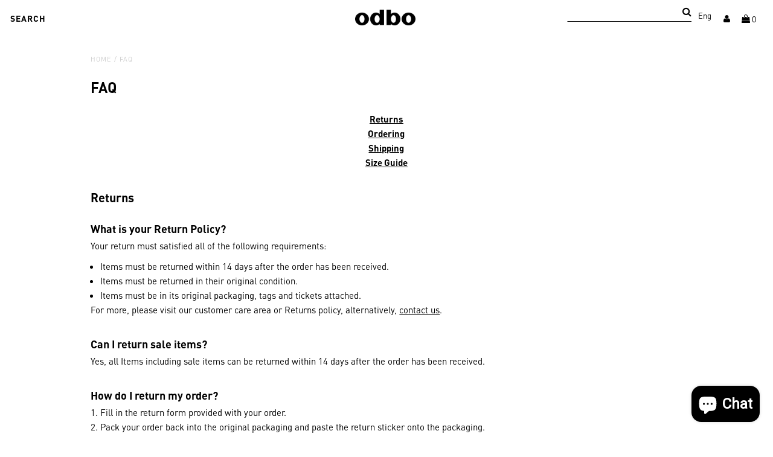

--- FILE ---
content_type: text/html; charset=utf-8
request_url: https://hk.odbo.com/pages/faq
body_size: 22327
content:


<!DOCTYPE html>
<!--[if lt IE 7 ]><html class="ie ie6" lang="en"> <![endif]-->
<!--[if IE 7 ]><html class="ie ie7" lang="en"> <![endif]-->
<!--[if IE 8 ]><html class="ie ie8" lang="en"> <![endif]-->
<!--[if (gte IE 9)|!(IE)]><!--><html lang="en" class="no-js"> <!--<![endif]-->
<head>
  <meta charset="utf-8" />

  <!-- Add any tracking or verification meta content below this line -->
  <!-- Facebook or Google Analytics tracking should be placed in your Online store > Preferences and not your theme -->

  <!-- Meta content
================================================== -->

  <title>
    FAQ – 欧宝远东服饰（深圳）有限公司
  </title>
  
  <meta name="description" content="Returns Ordering Shipping Size Guide   Returns What is your Return Policy? Your return must satisfied all of the following requirements: Items must be returned within 14 days after the order has been received. Items must be returned in their original condition. Items must be in its original packaging, tags and tickets " />
  
  <link rel="canonical" href="https://hk.odbo.com/pages/faq" />

  

<meta property="og:type" content="website">
<meta property="og:title" content="FAQ">
<meta property="og:url" content="https://hk.odbo.com/pages/faq">

<meta property="og:description" content="Returns Ordering Shipping Size Guide   Returns What is your Return Policy? Your return must satisfied all of the following requirements: Items must be returned within 14 days after the order has been received. Items must be returned in their original condition. Items must be in its original packaging, tags and tickets ">



<meta property="og:site_name" content="欧宝远东服饰（深圳）有限公司">



<meta name="twitter:card" content="summary">


<meta name="twitter:site" content="@">



  <script type="text/javascript">
  var _wya = _wya || [];
  (function () {
    function get_param(key) {
      var query_string = window.location.search,
      query_data = query_string.substr(1).split('&'),
      i, t, k, v;
      for (i = 0; i < query_data.length; i += 1) {
        t = query_data[i].split('=');
        k = t[0];
        v = t[1] || '';
        if (k === key) {
          return v;
        }
      }
      return '';
    }

    var aid = get_param('fbcsid');
    if (aid !== '') {
      window._wya.push(['setAcctId', 'CS-80010-1']);
      window._wya.push(['setDomain', '.odbo.hk']);
      window._wya.push(['trackA', aid]);
    }
  }());

  (function () {
    var u = '//d2dj4eyr0s9m9l.cloudfront.net/t.js',
    d = document,
    s = d.getElementsByTagName('script')[0],
    g = d.createElement('script');
    g.type = 'text/javascript';
    g.src = u;
    g.async = true;
    s.parentNode.insertBefore(g, s);
  }());
  </script>

  <!-- CSS
================================================== -->
  <link href="//hk.odbo.com/cdn/shop/t/34/assets/stylesheet.css?v=39816035104488899611768363438" rel="stylesheet" type="text/css" media="all" />
  <link href="//hk.odbo.com/cdn/shop/t/34/assets/font-awesome.css?v=98795270751561101151591667284" rel="stylesheet" type="text/css" media="all" />
  <link href="//hk.odbo.com/cdn/shop/t/34/assets/queries.css?v=145943281816511255651591667313" rel="stylesheet" type="text/css" media="all" />
  <link href="//hk.odbo.com/cdn/shop/t/34/assets/customization.css?v=165419539008512953911591667313" rel="stylesheet" type="text/css" media="all" />

  <!-- Typography
================================================== -->

    
    
  
  
  

  
  

  
    
  
  
     

  
     

  
    

  
       

  
    
  
  
  
  
  
  
  
  
      

  
   
  
  
     
  
  
      

  
   

  
   

  
   

  <!-- JS
================================================== -->

  
  
  <script src="//hk.odbo.com/cdn/shop/t/34/assets/jquery-2.2.4.min.js?v=98014222988859431451591667292" type="text/javascript"></script>
  

  <script src="//hk.odbo.com/cdn/shop/t/34/assets/eventemitter3.min.js?v=148202183930229300091591667280" type="text/javascript"></script>
<script src="//hk.odbo.com/cdn/shop/t/34/assets/theme.js?v=67277452792207066221703126461" type="text/javascript"></script>
  <script src="//hk.odbo.com/cdn/shopifycloud/storefront/assets/themes_support/option_selection-b017cd28.js" type="text/javascript"></script>
  <script src="//hk.odbo.com/cdn/shop/t/34/assets/jquery.fs.shifter.js?v=49917305197206640071591667294" type="text/javascript"></script>
  
<!--   <meta name="viewport" content="width=device-width, initial-scale=1, maximum-scale=1, user-scalable=no"> -->
  <meta name="viewport" content="width=device-width, initial-scale=1.0, user-scalable=yes">

  <!-- Favicons
================================================== -->

  <link rel="shortcut icon" href="//hk.odbo.com/cdn/shop/t/34/assets/favicon.png?v=168471161172561939721591667281">

  

  <script>window.performance && window.performance.mark && window.performance.mark('shopify.content_for_header.start');</script><meta name="google-site-verification" content="tBoBUuUVRFO-ZjROhS8wbH7tlmkrHLza9kScqxR4IlQ">
<meta name="google-site-verification" content="yZXD385MAXxphUPl1Z6Rc7x0Zv230Z1MOMl4lEv5L_4">
<meta name="facebook-domain-verification" content="4d5u0aptaidwh9ozy79p2un7pfu4yq">
<meta id="shopify-digital-wallet" name="shopify-digital-wallet" content="/1679032414/digital_wallets/dialog">
<meta name="shopify-checkout-api-token" content="41fb47b7d6e26f0ad1c3be6854b0bf01">
<meta id="in-context-paypal-metadata" data-shop-id="1679032414" data-venmo-supported="false" data-environment="production" data-locale="en_US" data-paypal-v4="true" data-currency="HKD">
<link rel="alternate" hreflang="x-default" href="https://hk.odbo.com/pages/faq">
<link rel="alternate" hreflang="en" href="https://hk.odbo.com/pages/faq">
<link rel="alternate" hreflang="en-TW" href="https://hk.odbo.com/en-tw/pages/faq">
<script async="async" src="/checkouts/internal/preloads.js?locale=en-HK"></script>
<script id="shopify-features" type="application/json">{"accessToken":"41fb47b7d6e26f0ad1c3be6854b0bf01","betas":["rich-media-storefront-analytics"],"domain":"hk.odbo.com","predictiveSearch":true,"shopId":1679032414,"locale":"en"}</script>
<script>var Shopify = Shopify || {};
Shopify.shop = "odbo-hk.myshopify.com";
Shopify.locale = "en";
Shopify.currency = {"active":"HKD","rate":"1.0"};
Shopify.country = "HK";
Shopify.theme = {"name":"Fashionopolism - 20200609","id":81292722270,"schema_name":"Fashionopolism","schema_version":"5.4","theme_store_id":141,"role":"main"};
Shopify.theme.handle = "null";
Shopify.theme.style = {"id":null,"handle":null};
Shopify.cdnHost = "hk.odbo.com/cdn";
Shopify.routes = Shopify.routes || {};
Shopify.routes.root = "/";</script>
<script type="module">!function(o){(o.Shopify=o.Shopify||{}).modules=!0}(window);</script>
<script>!function(o){function n(){var o=[];function n(){o.push(Array.prototype.slice.apply(arguments))}return n.q=o,n}var t=o.Shopify=o.Shopify||{};t.loadFeatures=n(),t.autoloadFeatures=n()}(window);</script>
<script id="shop-js-analytics" type="application/json">{"pageType":"page"}</script>
<script defer="defer" async type="module" src="//hk.odbo.com/cdn/shopifycloud/shop-js/modules/v2/client.init-shop-cart-sync_BT-GjEfc.en.esm.js"></script>
<script defer="defer" async type="module" src="//hk.odbo.com/cdn/shopifycloud/shop-js/modules/v2/chunk.common_D58fp_Oc.esm.js"></script>
<script defer="defer" async type="module" src="//hk.odbo.com/cdn/shopifycloud/shop-js/modules/v2/chunk.modal_xMitdFEc.esm.js"></script>
<script type="module">
  await import("//hk.odbo.com/cdn/shopifycloud/shop-js/modules/v2/client.init-shop-cart-sync_BT-GjEfc.en.esm.js");
await import("//hk.odbo.com/cdn/shopifycloud/shop-js/modules/v2/chunk.common_D58fp_Oc.esm.js");
await import("//hk.odbo.com/cdn/shopifycloud/shop-js/modules/v2/chunk.modal_xMitdFEc.esm.js");

  window.Shopify.SignInWithShop?.initShopCartSync?.({"fedCMEnabled":true,"windoidEnabled":true});

</script>
<script>(function() {
  var isLoaded = false;
  function asyncLoad() {
    if (isLoaded) return;
    isLoaded = true;
    var urls = ["https:\/\/dkov91l6wait7.cloudfront.net\/almighty.js?shop=odbo-hk.myshopify.com"];
    for (var i = 0; i < urls.length; i++) {
      var s = document.createElement('script');
      s.type = 'text/javascript';
      s.async = true;
      s.src = urls[i];
      var x = document.getElementsByTagName('script')[0];
      x.parentNode.insertBefore(s, x);
    }
  };
  if(window.attachEvent) {
    window.attachEvent('onload', asyncLoad);
  } else {
    window.addEventListener('load', asyncLoad, false);
  }
})();</script>
<script id="__st">var __st={"a":1679032414,"offset":28800,"reqid":"a4976a3d-49d7-4a7e-ae1b-3266b6a1ec1c-1769106533","pageurl":"hk.odbo.com\/pages\/faq","s":"pages-18983321694","u":"a48fdd885bae","p":"page","rtyp":"page","rid":18983321694};</script>
<script>window.ShopifyPaypalV4VisibilityTracking = true;</script>
<script id="captcha-bootstrap">!function(){'use strict';const t='contact',e='account',n='new_comment',o=[[t,t],['blogs',n],['comments',n],[t,'customer']],c=[[e,'customer_login'],[e,'guest_login'],[e,'recover_customer_password'],[e,'create_customer']],r=t=>t.map((([t,e])=>`form[action*='/${t}']:not([data-nocaptcha='true']) input[name='form_type'][value='${e}']`)).join(','),a=t=>()=>t?[...document.querySelectorAll(t)].map((t=>t.form)):[];function s(){const t=[...o],e=r(t);return a(e)}const i='password',u='form_key',d=['recaptcha-v3-token','g-recaptcha-response','h-captcha-response',i],f=()=>{try{return window.sessionStorage}catch{return}},m='__shopify_v',_=t=>t.elements[u];function p(t,e,n=!1){try{const o=window.sessionStorage,c=JSON.parse(o.getItem(e)),{data:r}=function(t){const{data:e,action:n}=t;return t[m]||n?{data:e,action:n}:{data:t,action:n}}(c);for(const[e,n]of Object.entries(r))t.elements[e]&&(t.elements[e].value=n);n&&o.removeItem(e)}catch(o){console.error('form repopulation failed',{error:o})}}const l='form_type',E='cptcha';function T(t){t.dataset[E]=!0}const w=window,h=w.document,L='Shopify',v='ce_forms',y='captcha';let A=!1;((t,e)=>{const n=(g='f06e6c50-85a8-45c8-87d0-21a2b65856fe',I='https://cdn.shopify.com/shopifycloud/storefront-forms-hcaptcha/ce_storefront_forms_captcha_hcaptcha.v1.5.2.iife.js',D={infoText:'Protected by hCaptcha',privacyText:'Privacy',termsText:'Terms'},(t,e,n)=>{const o=w[L][v],c=o.bindForm;if(c)return c(t,g,e,D).then(n);var r;o.q.push([[t,g,e,D],n]),r=I,A||(h.body.append(Object.assign(h.createElement('script'),{id:'captcha-provider',async:!0,src:r})),A=!0)});var g,I,D;w[L]=w[L]||{},w[L][v]=w[L][v]||{},w[L][v].q=[],w[L][y]=w[L][y]||{},w[L][y].protect=function(t,e){n(t,void 0,e),T(t)},Object.freeze(w[L][y]),function(t,e,n,w,h,L){const[v,y,A,g]=function(t,e,n){const i=e?o:[],u=t?c:[],d=[...i,...u],f=r(d),m=r(i),_=r(d.filter((([t,e])=>n.includes(e))));return[a(f),a(m),a(_),s()]}(w,h,L),I=t=>{const e=t.target;return e instanceof HTMLFormElement?e:e&&e.form},D=t=>v().includes(t);t.addEventListener('submit',(t=>{const e=I(t);if(!e)return;const n=D(e)&&!e.dataset.hcaptchaBound&&!e.dataset.recaptchaBound,o=_(e),c=g().includes(e)&&(!o||!o.value);(n||c)&&t.preventDefault(),c&&!n&&(function(t){try{if(!f())return;!function(t){const e=f();if(!e)return;const n=_(t);if(!n)return;const o=n.value;o&&e.removeItem(o)}(t);const e=Array.from(Array(32),(()=>Math.random().toString(36)[2])).join('');!function(t,e){_(t)||t.append(Object.assign(document.createElement('input'),{type:'hidden',name:u})),t.elements[u].value=e}(t,e),function(t,e){const n=f();if(!n)return;const o=[...t.querySelectorAll(`input[type='${i}']`)].map((({name:t})=>t)),c=[...d,...o],r={};for(const[a,s]of new FormData(t).entries())c.includes(a)||(r[a]=s);n.setItem(e,JSON.stringify({[m]:1,action:t.action,data:r}))}(t,e)}catch(e){console.error('failed to persist form',e)}}(e),e.submit())}));const S=(t,e)=>{t&&!t.dataset[E]&&(n(t,e.some((e=>e===t))),T(t))};for(const o of['focusin','change'])t.addEventListener(o,(t=>{const e=I(t);D(e)&&S(e,y())}));const B=e.get('form_key'),M=e.get(l),P=B&&M;t.addEventListener('DOMContentLoaded',(()=>{const t=y();if(P)for(const e of t)e.elements[l].value===M&&p(e,B);[...new Set([...A(),...v().filter((t=>'true'===t.dataset.shopifyCaptcha))])].forEach((e=>S(e,t)))}))}(h,new URLSearchParams(w.location.search),n,t,e,['guest_login'])})(!0,!0)}();</script>
<script integrity="sha256-4kQ18oKyAcykRKYeNunJcIwy7WH5gtpwJnB7kiuLZ1E=" data-source-attribution="shopify.loadfeatures" defer="defer" src="//hk.odbo.com/cdn/shopifycloud/storefront/assets/storefront/load_feature-a0a9edcb.js" crossorigin="anonymous"></script>
<script data-source-attribution="shopify.dynamic_checkout.dynamic.init">var Shopify=Shopify||{};Shopify.PaymentButton=Shopify.PaymentButton||{isStorefrontPortableWallets:!0,init:function(){window.Shopify.PaymentButton.init=function(){};var t=document.createElement("script");t.src="https://hk.odbo.com/cdn/shopifycloud/portable-wallets/latest/portable-wallets.en.js",t.type="module",document.head.appendChild(t)}};
</script>
<script data-source-attribution="shopify.dynamic_checkout.buyer_consent">
  function portableWalletsHideBuyerConsent(e){var t=document.getElementById("shopify-buyer-consent"),n=document.getElementById("shopify-subscription-policy-button");t&&n&&(t.classList.add("hidden"),t.setAttribute("aria-hidden","true"),n.removeEventListener("click",e))}function portableWalletsShowBuyerConsent(e){var t=document.getElementById("shopify-buyer-consent"),n=document.getElementById("shopify-subscription-policy-button");t&&n&&(t.classList.remove("hidden"),t.removeAttribute("aria-hidden"),n.addEventListener("click",e))}window.Shopify?.PaymentButton&&(window.Shopify.PaymentButton.hideBuyerConsent=portableWalletsHideBuyerConsent,window.Shopify.PaymentButton.showBuyerConsent=portableWalletsShowBuyerConsent);
</script>
<script data-source-attribution="shopify.dynamic_checkout.cart.bootstrap">document.addEventListener("DOMContentLoaded",(function(){function t(){return document.querySelector("shopify-accelerated-checkout-cart, shopify-accelerated-checkout")}if(t())Shopify.PaymentButton.init();else{new MutationObserver((function(e,n){t()&&(Shopify.PaymentButton.init(),n.disconnect())})).observe(document.body,{childList:!0,subtree:!0})}}));
</script>
<link id="shopify-accelerated-checkout-styles" rel="stylesheet" media="screen" href="https://hk.odbo.com/cdn/shopifycloud/portable-wallets/latest/accelerated-checkout-backwards-compat.css" crossorigin="anonymous">
<style id="shopify-accelerated-checkout-cart">
        #shopify-buyer-consent {
  margin-top: 1em;
  display: inline-block;
  width: 100%;
}

#shopify-buyer-consent.hidden {
  display: none;
}

#shopify-subscription-policy-button {
  background: none;
  border: none;
  padding: 0;
  text-decoration: underline;
  font-size: inherit;
  cursor: pointer;
}

#shopify-subscription-policy-button::before {
  box-shadow: none;
}

      </style>

<script>window.performance && window.performance.mark && window.performance.mark('shopify.content_for_header.end');</script>

<link rel="alternate" hreflang="en" href="https://hk.odbo.com/pages/faq" /><link rel="alternate" hreflang="zh" href="https://hk-zh.odbo.com/pages/faq" /><script src="https://cdn.shopify.com/extensions/e8878072-2f6b-4e89-8082-94b04320908d/inbox-1254/assets/inbox-chat-loader.js" type="text/javascript" defer="defer"></script>
<meta property="og:image" content="https://cdn.shopify.com/s/files/1/0016/7903/2414/files/odbo-logo-1000.png?height=628&pad_color=ffffff&v=1613165945&width=1200" />
<meta property="og:image:secure_url" content="https://cdn.shopify.com/s/files/1/0016/7903/2414/files/odbo-logo-1000.png?height=628&pad_color=ffffff&v=1613165945&width=1200" />
<meta property="og:image:width" content="1200" />
<meta property="og:image:height" content="628" />
<link href="https://monorail-edge.shopifysvc.com" rel="dns-prefetch">
<script>(function(){if ("sendBeacon" in navigator && "performance" in window) {try {var session_token_from_headers = performance.getEntriesByType('navigation')[0].serverTiming.find(x => x.name == '_s').description;} catch {var session_token_from_headers = undefined;}var session_cookie_matches = document.cookie.match(/_shopify_s=([^;]*)/);var session_token_from_cookie = session_cookie_matches && session_cookie_matches.length === 2 ? session_cookie_matches[1] : "";var session_token = session_token_from_headers || session_token_from_cookie || "";function handle_abandonment_event(e) {var entries = performance.getEntries().filter(function(entry) {return /monorail-edge.shopifysvc.com/.test(entry.name);});if (!window.abandonment_tracked && entries.length === 0) {window.abandonment_tracked = true;var currentMs = Date.now();var navigation_start = performance.timing.navigationStart;var payload = {shop_id: 1679032414,url: window.location.href,navigation_start,duration: currentMs - navigation_start,session_token,page_type: "page"};window.navigator.sendBeacon("https://monorail-edge.shopifysvc.com/v1/produce", JSON.stringify({schema_id: "online_store_buyer_site_abandonment/1.1",payload: payload,metadata: {event_created_at_ms: currentMs,event_sent_at_ms: currentMs}}));}}window.addEventListener('pagehide', handle_abandonment_event);}}());</script>
<script id="web-pixels-manager-setup">(function e(e,d,r,n,o){if(void 0===o&&(o={}),!Boolean(null===(a=null===(i=window.Shopify)||void 0===i?void 0:i.analytics)||void 0===a?void 0:a.replayQueue)){var i,a;window.Shopify=window.Shopify||{};var t=window.Shopify;t.analytics=t.analytics||{};var s=t.analytics;s.replayQueue=[],s.publish=function(e,d,r){return s.replayQueue.push([e,d,r]),!0};try{self.performance.mark("wpm:start")}catch(e){}var l=function(){var e={modern:/Edge?\/(1{2}[4-9]|1[2-9]\d|[2-9]\d{2}|\d{4,})\.\d+(\.\d+|)|Firefox\/(1{2}[4-9]|1[2-9]\d|[2-9]\d{2}|\d{4,})\.\d+(\.\d+|)|Chrom(ium|e)\/(9{2}|\d{3,})\.\d+(\.\d+|)|(Maci|X1{2}).+ Version\/(15\.\d+|(1[6-9]|[2-9]\d|\d{3,})\.\d+)([,.]\d+|)( \(\w+\)|)( Mobile\/\w+|) Safari\/|Chrome.+OPR\/(9{2}|\d{3,})\.\d+\.\d+|(CPU[ +]OS|iPhone[ +]OS|CPU[ +]iPhone|CPU IPhone OS|CPU iPad OS)[ +]+(15[._]\d+|(1[6-9]|[2-9]\d|\d{3,})[._]\d+)([._]\d+|)|Android:?[ /-](13[3-9]|1[4-9]\d|[2-9]\d{2}|\d{4,})(\.\d+|)(\.\d+|)|Android.+Firefox\/(13[5-9]|1[4-9]\d|[2-9]\d{2}|\d{4,})\.\d+(\.\d+|)|Android.+Chrom(ium|e)\/(13[3-9]|1[4-9]\d|[2-9]\d{2}|\d{4,})\.\d+(\.\d+|)|SamsungBrowser\/([2-9]\d|\d{3,})\.\d+/,legacy:/Edge?\/(1[6-9]|[2-9]\d|\d{3,})\.\d+(\.\d+|)|Firefox\/(5[4-9]|[6-9]\d|\d{3,})\.\d+(\.\d+|)|Chrom(ium|e)\/(5[1-9]|[6-9]\d|\d{3,})\.\d+(\.\d+|)([\d.]+$|.*Safari\/(?![\d.]+ Edge\/[\d.]+$))|(Maci|X1{2}).+ Version\/(10\.\d+|(1[1-9]|[2-9]\d|\d{3,})\.\d+)([,.]\d+|)( \(\w+\)|)( Mobile\/\w+|) Safari\/|Chrome.+OPR\/(3[89]|[4-9]\d|\d{3,})\.\d+\.\d+|(CPU[ +]OS|iPhone[ +]OS|CPU[ +]iPhone|CPU IPhone OS|CPU iPad OS)[ +]+(10[._]\d+|(1[1-9]|[2-9]\d|\d{3,})[._]\d+)([._]\d+|)|Android:?[ /-](13[3-9]|1[4-9]\d|[2-9]\d{2}|\d{4,})(\.\d+|)(\.\d+|)|Mobile Safari.+OPR\/([89]\d|\d{3,})\.\d+\.\d+|Android.+Firefox\/(13[5-9]|1[4-9]\d|[2-9]\d{2}|\d{4,})\.\d+(\.\d+|)|Android.+Chrom(ium|e)\/(13[3-9]|1[4-9]\d|[2-9]\d{2}|\d{4,})\.\d+(\.\d+|)|Android.+(UC? ?Browser|UCWEB|U3)[ /]?(15\.([5-9]|\d{2,})|(1[6-9]|[2-9]\d|\d{3,})\.\d+)\.\d+|SamsungBrowser\/(5\.\d+|([6-9]|\d{2,})\.\d+)|Android.+MQ{2}Browser\/(14(\.(9|\d{2,})|)|(1[5-9]|[2-9]\d|\d{3,})(\.\d+|))(\.\d+|)|K[Aa][Ii]OS\/(3\.\d+|([4-9]|\d{2,})\.\d+)(\.\d+|)/},d=e.modern,r=e.legacy,n=navigator.userAgent;return n.match(d)?"modern":n.match(r)?"legacy":"unknown"}(),u="modern"===l?"modern":"legacy",c=(null!=n?n:{modern:"",legacy:""})[u],f=function(e){return[e.baseUrl,"/wpm","/b",e.hashVersion,"modern"===e.buildTarget?"m":"l",".js"].join("")}({baseUrl:d,hashVersion:r,buildTarget:u}),m=function(e){var d=e.version,r=e.bundleTarget,n=e.surface,o=e.pageUrl,i=e.monorailEndpoint;return{emit:function(e){var a=e.status,t=e.errorMsg,s=(new Date).getTime(),l=JSON.stringify({metadata:{event_sent_at_ms:s},events:[{schema_id:"web_pixels_manager_load/3.1",payload:{version:d,bundle_target:r,page_url:o,status:a,surface:n,error_msg:t},metadata:{event_created_at_ms:s}}]});if(!i)return console&&console.warn&&console.warn("[Web Pixels Manager] No Monorail endpoint provided, skipping logging."),!1;try{return self.navigator.sendBeacon.bind(self.navigator)(i,l)}catch(e){}var u=new XMLHttpRequest;try{return u.open("POST",i,!0),u.setRequestHeader("Content-Type","text/plain"),u.send(l),!0}catch(e){return console&&console.warn&&console.warn("[Web Pixels Manager] Got an unhandled error while logging to Monorail."),!1}}}}({version:r,bundleTarget:l,surface:e.surface,pageUrl:self.location.href,monorailEndpoint:e.monorailEndpoint});try{o.browserTarget=l,function(e){var d=e.src,r=e.async,n=void 0===r||r,o=e.onload,i=e.onerror,a=e.sri,t=e.scriptDataAttributes,s=void 0===t?{}:t,l=document.createElement("script"),u=document.querySelector("head"),c=document.querySelector("body");if(l.async=n,l.src=d,a&&(l.integrity=a,l.crossOrigin="anonymous"),s)for(var f in s)if(Object.prototype.hasOwnProperty.call(s,f))try{l.dataset[f]=s[f]}catch(e){}if(o&&l.addEventListener("load",o),i&&l.addEventListener("error",i),u)u.appendChild(l);else{if(!c)throw new Error("Did not find a head or body element to append the script");c.appendChild(l)}}({src:f,async:!0,onload:function(){if(!function(){var e,d;return Boolean(null===(d=null===(e=window.Shopify)||void 0===e?void 0:e.analytics)||void 0===d?void 0:d.initialized)}()){var d=window.webPixelsManager.init(e)||void 0;if(d){var r=window.Shopify.analytics;r.replayQueue.forEach((function(e){var r=e[0],n=e[1],o=e[2];d.publishCustomEvent(r,n,o)})),r.replayQueue=[],r.publish=d.publishCustomEvent,r.visitor=d.visitor,r.initialized=!0}}},onerror:function(){return m.emit({status:"failed",errorMsg:"".concat(f," has failed to load")})},sri:function(e){var d=/^sha384-[A-Za-z0-9+/=]+$/;return"string"==typeof e&&d.test(e)}(c)?c:"",scriptDataAttributes:o}),m.emit({status:"loading"})}catch(e){m.emit({status:"failed",errorMsg:(null==e?void 0:e.message)||"Unknown error"})}}})({shopId: 1679032414,storefrontBaseUrl: "https://hk.odbo.com",extensionsBaseUrl: "https://extensions.shopifycdn.com/cdn/shopifycloud/web-pixels-manager",monorailEndpoint: "https://monorail-edge.shopifysvc.com/unstable/produce_batch",surface: "storefront-renderer",enabledBetaFlags: ["2dca8a86"],webPixelsConfigList: [{"id":"395903176","configuration":"{\"pixelCode\":\"CBQBTI3C77U78N1D9A5G\"}","eventPayloadVersion":"v1","runtimeContext":"STRICT","scriptVersion":"22e92c2ad45662f435e4801458fb78cc","type":"APP","apiClientId":4383523,"privacyPurposes":["ANALYTICS","MARKETING","SALE_OF_DATA"],"dataSharingAdjustments":{"protectedCustomerApprovalScopes":["read_customer_address","read_customer_email","read_customer_name","read_customer_personal_data","read_customer_phone"]}},{"id":"60915912","eventPayloadVersion":"v1","runtimeContext":"LAX","scriptVersion":"1","type":"CUSTOM","privacyPurposes":["MARKETING"],"name":"Meta pixel (migrated)"},{"id":"82051272","eventPayloadVersion":"v1","runtimeContext":"LAX","scriptVersion":"1","type":"CUSTOM","privacyPurposes":["ANALYTICS"],"name":"Google Analytics tag (migrated)"},{"id":"shopify-app-pixel","configuration":"{}","eventPayloadVersion":"v1","runtimeContext":"STRICT","scriptVersion":"0450","apiClientId":"shopify-pixel","type":"APP","privacyPurposes":["ANALYTICS","MARKETING"]},{"id":"shopify-custom-pixel","eventPayloadVersion":"v1","runtimeContext":"LAX","scriptVersion":"0450","apiClientId":"shopify-pixel","type":"CUSTOM","privacyPurposes":["ANALYTICS","MARKETING"]}],isMerchantRequest: false,initData: {"shop":{"name":"欧宝远东服饰（深圳）有限公司","paymentSettings":{"currencyCode":"HKD"},"myshopifyDomain":"odbo-hk.myshopify.com","countryCode":"HK","storefrontUrl":"https:\/\/hk.odbo.com"},"customer":null,"cart":null,"checkout":null,"productVariants":[],"purchasingCompany":null},},"https://hk.odbo.com/cdn","fcfee988w5aeb613cpc8e4bc33m6693e112",{"modern":"","legacy":""},{"shopId":"1679032414","storefrontBaseUrl":"https:\/\/hk.odbo.com","extensionBaseUrl":"https:\/\/extensions.shopifycdn.com\/cdn\/shopifycloud\/web-pixels-manager","surface":"storefront-renderer","enabledBetaFlags":"[\"2dca8a86\"]","isMerchantRequest":"false","hashVersion":"fcfee988w5aeb613cpc8e4bc33m6693e112","publish":"custom","events":"[[\"page_viewed\",{}]]"});</script><script>
  window.ShopifyAnalytics = window.ShopifyAnalytics || {};
  window.ShopifyAnalytics.meta = window.ShopifyAnalytics.meta || {};
  window.ShopifyAnalytics.meta.currency = 'HKD';
  var meta = {"page":{"pageType":"page","resourceType":"page","resourceId":18983321694,"requestId":"a4976a3d-49d7-4a7e-ae1b-3266b6a1ec1c-1769106533"}};
  for (var attr in meta) {
    window.ShopifyAnalytics.meta[attr] = meta[attr];
  }
</script>
<script class="analytics">
  (function () {
    var customDocumentWrite = function(content) {
      var jquery = null;

      if (window.jQuery) {
        jquery = window.jQuery;
      } else if (window.Checkout && window.Checkout.$) {
        jquery = window.Checkout.$;
      }

      if (jquery) {
        jquery('body').append(content);
      }
    };

    var hasLoggedConversion = function(token) {
      if (token) {
        return document.cookie.indexOf('loggedConversion=' + token) !== -1;
      }
      return false;
    }

    var setCookieIfConversion = function(token) {
      if (token) {
        var twoMonthsFromNow = new Date(Date.now());
        twoMonthsFromNow.setMonth(twoMonthsFromNow.getMonth() + 2);

        document.cookie = 'loggedConversion=' + token + '; expires=' + twoMonthsFromNow;
      }
    }

    var trekkie = window.ShopifyAnalytics.lib = window.trekkie = window.trekkie || [];
    if (trekkie.integrations) {
      return;
    }
    trekkie.methods = [
      'identify',
      'page',
      'ready',
      'track',
      'trackForm',
      'trackLink'
    ];
    trekkie.factory = function(method) {
      return function() {
        var args = Array.prototype.slice.call(arguments);
        args.unshift(method);
        trekkie.push(args);
        return trekkie;
      };
    };
    for (var i = 0; i < trekkie.methods.length; i++) {
      var key = trekkie.methods[i];
      trekkie[key] = trekkie.factory(key);
    }
    trekkie.load = function(config) {
      trekkie.config = config || {};
      trekkie.config.initialDocumentCookie = document.cookie;
      var first = document.getElementsByTagName('script')[0];
      var script = document.createElement('script');
      script.type = 'text/javascript';
      script.onerror = function(e) {
        var scriptFallback = document.createElement('script');
        scriptFallback.type = 'text/javascript';
        scriptFallback.onerror = function(error) {
                var Monorail = {
      produce: function produce(monorailDomain, schemaId, payload) {
        var currentMs = new Date().getTime();
        var event = {
          schema_id: schemaId,
          payload: payload,
          metadata: {
            event_created_at_ms: currentMs,
            event_sent_at_ms: currentMs
          }
        };
        return Monorail.sendRequest("https://" + monorailDomain + "/v1/produce", JSON.stringify(event));
      },
      sendRequest: function sendRequest(endpointUrl, payload) {
        // Try the sendBeacon API
        if (window && window.navigator && typeof window.navigator.sendBeacon === 'function' && typeof window.Blob === 'function' && !Monorail.isIos12()) {
          var blobData = new window.Blob([payload], {
            type: 'text/plain'
          });

          if (window.navigator.sendBeacon(endpointUrl, blobData)) {
            return true;
          } // sendBeacon was not successful

        } // XHR beacon

        var xhr = new XMLHttpRequest();

        try {
          xhr.open('POST', endpointUrl);
          xhr.setRequestHeader('Content-Type', 'text/plain');
          xhr.send(payload);
        } catch (e) {
          console.log(e);
        }

        return false;
      },
      isIos12: function isIos12() {
        return window.navigator.userAgent.lastIndexOf('iPhone; CPU iPhone OS 12_') !== -1 || window.navigator.userAgent.lastIndexOf('iPad; CPU OS 12_') !== -1;
      }
    };
    Monorail.produce('monorail-edge.shopifysvc.com',
      'trekkie_storefront_load_errors/1.1',
      {shop_id: 1679032414,
      theme_id: 81292722270,
      app_name: "storefront",
      context_url: window.location.href,
      source_url: "//hk.odbo.com/cdn/s/trekkie.storefront.46a754ac07d08c656eb845cfbf513dd9a18d4ced.min.js"});

        };
        scriptFallback.async = true;
        scriptFallback.src = '//hk.odbo.com/cdn/s/trekkie.storefront.46a754ac07d08c656eb845cfbf513dd9a18d4ced.min.js';
        first.parentNode.insertBefore(scriptFallback, first);
      };
      script.async = true;
      script.src = '//hk.odbo.com/cdn/s/trekkie.storefront.46a754ac07d08c656eb845cfbf513dd9a18d4ced.min.js';
      first.parentNode.insertBefore(script, first);
    };
    trekkie.load(
      {"Trekkie":{"appName":"storefront","development":false,"defaultAttributes":{"shopId":1679032414,"isMerchantRequest":null,"themeId":81292722270,"themeCityHash":"8841601178157538667","contentLanguage":"en","currency":"HKD","eventMetadataId":"f5fd2a77-e891-4b58-a364-1e75070ccb03"},"isServerSideCookieWritingEnabled":true,"monorailRegion":"shop_domain","enabledBetaFlags":["65f19447"]},"Session Attribution":{},"S2S":{"facebookCapiEnabled":false,"source":"trekkie-storefront-renderer","apiClientId":580111}}
    );

    var loaded = false;
    trekkie.ready(function() {
      if (loaded) return;
      loaded = true;

      window.ShopifyAnalytics.lib = window.trekkie;

      var originalDocumentWrite = document.write;
      document.write = customDocumentWrite;
      try { window.ShopifyAnalytics.merchantGoogleAnalytics.call(this); } catch(error) {};
      document.write = originalDocumentWrite;

      window.ShopifyAnalytics.lib.page(null,{"pageType":"page","resourceType":"page","resourceId":18983321694,"requestId":"a4976a3d-49d7-4a7e-ae1b-3266b6a1ec1c-1769106533","shopifyEmitted":true});

      var match = window.location.pathname.match(/checkouts\/(.+)\/(thank_you|post_purchase)/)
      var token = match? match[1]: undefined;
      if (!hasLoggedConversion(token)) {
        setCookieIfConversion(token);
        
      }
    });


        var eventsListenerScript = document.createElement('script');
        eventsListenerScript.async = true;
        eventsListenerScript.src = "//hk.odbo.com/cdn/shopifycloud/storefront/assets/shop_events_listener-3da45d37.js";
        document.getElementsByTagName('head')[0].appendChild(eventsListenerScript);

})();</script>
  <script>
  if (!window.ga || (window.ga && typeof window.ga !== 'function')) {
    window.ga = function ga() {
      (window.ga.q = window.ga.q || []).push(arguments);
      if (window.Shopify && window.Shopify.analytics && typeof window.Shopify.analytics.publish === 'function') {
        window.Shopify.analytics.publish("ga_stub_called", {}, {sendTo: "google_osp_migration"});
      }
      console.error("Shopify's Google Analytics stub called with:", Array.from(arguments), "\nSee https://help.shopify.com/manual/promoting-marketing/pixels/pixel-migration#google for more information.");
    };
    if (window.Shopify && window.Shopify.analytics && typeof window.Shopify.analytics.publish === 'function') {
      window.Shopify.analytics.publish("ga_stub_initialized", {}, {sendTo: "google_osp_migration"});
    }
  }
</script>
<script
  defer
  src="https://hk.odbo.com/cdn/shopifycloud/perf-kit/shopify-perf-kit-3.0.4.min.js"
  data-application="storefront-renderer"
  data-shop-id="1679032414"
  data-render-region="gcp-us-central1"
  data-page-type="page"
  data-theme-instance-id="81292722270"
  data-theme-name="Fashionopolism"
  data-theme-version="5.4"
  data-monorail-region="shop_domain"
  data-resource-timing-sampling-rate="10"
  data-shs="true"
  data-shs-beacon="true"
  data-shs-export-with-fetch="true"
  data-shs-logs-sample-rate="1"
  data-shs-beacon-endpoint="https://hk.odbo.com/api/collect"
></script>
</head>

<body class="gridlock shifter-left page">
  <div id="CartDrawer" class="drawer drawer--right">
  <div class="drawer__header">
    <div class="table-cell">
    <h3>My Bag</h3>
    </div>
    <div class="table-cell">
    <span class="drawer__close js-drawer-close">
        Close
    </span>
    </div>
  </div>
  <div id="CartContainer"></div>
</div>
  <div id="shopify-section-mobile-navigation" class="shopify-section">
<nav class="shifter-navigation no-fouc" data-section-id="mobile-navigation" data-section-type="mobile-navigation">
  <i id="mobile-lang-switcher"><select id="ly-languages-switcher" class="ly-languages-switcher"><option value="ly61817">Eng</option><option value="ly62209">中</option></select></i>
  <i class="fa fa-times close-btn shifter-handle"></i>
  <p></p>
  <div class="search searchbox">
    <form action="/search" method="get">
      <input type="text" name="q" id="q" placeholder="" />
      <button class="search-btn fa-search fa" type="submit"></button>
    </form>
  </div>

  <ul id="accordion">
    
    
    
    <li><a href="/search">Search</a></li>
    
    
    
  </ul>
</nav>

<style>
  @media screen and (min-width: 769px) {
  	#mobile-lang-switcher > * {
      display: none;
    }
  }
  @media screen and (max-width: 768px) {
    #mobile-lang-switcher > * {
      display: inline-block;
      float: left;
      width: 20px;
      position: absolute;
      top: -1%;
    }
  }
</style>


</div>
  <div class="shifter-page" id="PageContainer">
    <div class="page-wrap">
      <div id="shopify-section-header" class="shopify-section">




<div class="header-section" data-section-id="header" data-section-type="header-section"><header class="gridlock-fluid">
      <div class="row">
      <div id="identity" class="row">
        <div class="desktop-6 tablet-2 mobile-1">
          <nav id="nav"  class="gridlock-fluid">
  <div class="row">
  <div id="navigation" class="row">
    <ul id="nav" class="desktop-12 mobile-3">
      
      

      
      
      
      <li><b><a href="/search" title="">Search</a></b></li>
      
      
    </ul>
  </div>
  </div>
</nav>

          <div class="shifter-handle"><i class="fa fa-bars" aria-hidden="true"></i></div>
        </div>
        <div id="logo" class="tablet-2 mobile-1">
          
<a href="/">
            <img style="max-width: 100px;" src="//hk.odbo.com/cdn/shop/files/odbo-logo-1000_600x.png?v=1613165945" alt="欧宝远东服饰（深圳）有限公司" itemprop="logo">
          </a>
          
        </div>

        <div class="desktop-6 tablet-2 mobile-1">
          <ul id="cart" class="tablet-6">
            <li id="lang-switcher"><select id="ly-languages-switcher" class="ly-languages-switcher"><option value="ly61817">Eng</option><option value="ly62209">中</option></select></li>
            
            
            <li>
              <a href="/account/login"><i class="fa fa-user"></i></a>
            </li>
            
            
            
            <li class="cart-overview">
              <a href="/cart" >
                <i class="fa fa-shopping-bag" aria-hidden="true"></i>
                <span class="CartCount">0</span>
              </a>
            </li>
          </ul>

          <ul id="social-links">
            
            
              <li class="searchbox">
                <form action="/search" method="get">
                  <input type="text" name="q" id="q" placeholder="" />
                  <button class="search-btn fa-search fa" type="submit"></button>
                </form>
              </li>
            
          </ul>
        </div>
      </div>
      </div>
    </header>


<style>
  @media screen and (min-width: 769px) {
    #lang-switcher > * {
      display: inline-block;
    }
  }
  @media screen and (max-width: 768px) {
    #lang-switcher > * {
      display: none;
    }
  }
  
  #logo img { max-width: 100px; }
  
  #logo {
    text-align: center;
  }

  #top-bar, #top-bar p {
    font-size: 13px;
    font-weight: bold;
  }

  header #q {
    font-size: 14px;
  }

  ul#cart li a {
    font-size: 14px;
    font-weight: normal;
  }
  ul#cart li a i {
    vertical-align: middle;
  }

  select.currency-picker {
    font-size: 14px;
    font-weight: normal;
  }

  #logo {
    font-weight: bold;
    font-size: 12px;
    text-transform: uppercase;
  }

  #logo a {
    
  }
  .logout-icon {
    height: 11px;
    width: 13px;
    margin-bottom: -2px;
    vertical-align: middle;
  }
  .logout {
    margin-right: -3px;
  }

  nav {
    
     line-height: 60px;
  }

  
  @media screen and ( min-width: 740px ) and ( max-width: 979px ) {
    ul#social-links {
      text-align: left;
      float: left;
    }
  }
  
  header {
    padding-top: 0px;
  }
  .header-section {
    width: 100%;
    z-index: 1000;
  }
  .header-shadow {
    display: none;
  }
  .header-section.stuckMenu.isStuck + .header-shadow {
    display: block;
  }
  #identity {
    align-items: center;
    display: flex;
    padding-bottom: 0px;
  }
  #identity .fa-user {
    margin-top: -3px;
  }
  #identity .fa-shopping-bag {
    margin-top: -4px;
  }
  @media screen and (max-width: 979px) {
    #logo {
      width: 31.25%;
    }
    ul#cart {
      text-align: right;
      width: 100%;
    }
    #identity {
      flex-wrap: wrap;
    }
    #identity ul#social-links {
      display: none;
    }
    ul#cart .logout {
      display: none;
    }
  }
  #identity .shifter-handle {
    width: 20px;
    margin-left: 5%;
  }

  
</style>

</div>
<div class="header-shadow"></div>
</div>
      <div class="clear"></div>
      


      
      <div id="content" class="row">
        
          
            
<div id="breadcrumb" class="desktop-12">
    <a href="/" class="homepage-link" title="Home">Home</a>
    
        <span class="separator"> / </span>
        <span class="page-title">
          
          
          	FAQ
          
  		</span>
    
</div>
<div class="clear"></div>
          
        
        <div id="page" class="desktop-12 tablet-6 mobile-3" data-section-id="">
  <h1>FAQ</h1>
  <div style="text-align: center;"><span style="text-decoration: underline;"><a href="#return"><b>Returns</b></a></span></div>
<div style="text-align: center;"><span style="text-decoration: underline;"><a href="#ordering"><b>Ordering</b></a></span></div>
<div style="text-align: center;"><span style="text-decoration: underline;"><a href="#shipping"><b>Shipping</b></a></span></div>
<div style="text-align: center;"><span style="text-decoration: underline;"><a href="#size_guide"><b>Size Guide</b></a></span></div>
<p> </p>
<h2><b>Returns</b></h2>
<br>
<h3><b>What is your Return Policy?</b></h3>
<p><span style="font-weight: 400;">Your return must satisfied all of the following requirements:</span></p>
<ul>
<li style="font-weight: 400;"><span style="font-weight: 400;">Items must be returned within 14 days after the order has been received.</span></li>
<li style="font-weight: 400;"><span style="font-weight: 400;">Items must be returned in their original condition.</span></li>
<li style="font-weight: 400;"><span style="font-weight: 400;">Items must be in its original packaging, tags and tickets attached.</span></li>
</ul>
<p><span style="font-weight: 400;">For more, please visit our customer care area or Returns policy, alternatively, <span style="text-decoration: underline;"><a href="/pages/contact-us-page" target="_blank" rel="noopener noreferrer">contact us</a></span>.</span></p>
<br>
<h3><b>Can I return sale items?</b></h3>
<p><span style="font-weight: 400;">Yes, all Items including sale items can be returned within 14 days after the order has been received.</span></p>
<br>
<h3><b>How do I return my order?</b></h3>
<ol>
<li style="font-weight: 400;"><span style="font-weight: 400;">Fill in the return form provided with your order.</span></li>
<li style="font-weight: 400;"><span style="font-weight: 400;">Pack your order back into the original packaging and paste the return sticker onto the packaging.</span></li>
<li style="font-weight: 400;"><span style="font-weight: 400;">Arrange parcel pick up or drop your parcel at the nearest Post office/courier station.</span></li>
<li style="font-weight: 400;"><span style="font-weight: 400;">You will be notified on email once your parcel reaches us.</span></li>
</ol>
<br>
<h3><b>How do I exchange an order/item?</b></h3>
<p><span style="font-weight: 400;">If you would like a different style, size or color - simply return your unwanted item and place a new order online. We will issue a full refund for your original order upon receiving your return at our warehouse. You may follow return instructions as stated above “How do I return my order?”</span></p>
<p><span style="font-weight: 400;">Alternatively, you may email us on </span><span style="text-decoration: underline;"><a href="mailto:customerservice@odbo.com"><span style="font-weight: 400;">customerservice@odbo.com</span></a></span><span style="font-weight: 400;">, stating your order number and reason for exchange.</span></p>
<br>
<h3><b>Will odbo refund tax and shipping costs to me?</b></h3>
<p><span style="font-weight: 400;">All return shipping and import fees are at the sole responsibility of the customer. These fees will be deducted from the final refund and will not be reimbursed.</span></p>
<p><span style="font-weight: 400;">Taxes and duties will depend on the country delivered.</span></p>
<p><span style="font-weight: 400;">All items ordered and shipped to Hong Kong are DDP (Delivery Duties Paid), meaning all duties and VAT/Taxes are included in the displayed price.</span></p>
<p><span style="font-weight: 400;">Deliveries to other countries DDU (Delivery Duties Unpaid), meaning all customs, duties and VAT/Taxes are responsibilities of the client.</span></p>
<br>
<h3><b>My order has been sent back to sender, what now?</b></h3>
<p><span style="font-weight: 400;">Parcels that have been refused by the receiver, failed attempted delivery or have not been collected from the access point in time, will be charged with a return fee. The fee may vary from location to location. If you want us to resend your package, please <span style="text-decoration: underline;"><a href="/pages/contact-us-page" target="_blank" rel="noopener noreferrer">contact customer service team</a></span> and we will arrange for a new shipment.</span></p>
<br>
<h3><b>Something is wrong with my order, who do I contact?</b></h3>
<p><span style="font-weight: 400;">Parcels that have been refused by the receiver, failed attempted delivery or have not been collected from the access point in time, will be charged with a return fee. Unfortunately, this fee will be the client’s responsibility.</span></p>
<p><span style="font-weight: 400;">If you want us to resend your package, please <span style="text-decoration: underline;"><a href="/pages/contact-us-page" target="_blank" rel="noopener noreferrer">contact customer service team</a></span> through and we will arrange for a new shipment at our earliest convenience.</span></p>
<br>
<h2 class="anchor" id="ordering"><b>Ordering</b></h2>
<br>
<h3><b>How do I search for something?</b></h3>
<p><span style="font-weight: 400;">To search for desired items, You may browse our collections on home page, and filter items via specific variables such as size, color, product categories. Alternatively, you may search for what you like via keywords on the top right corner. </span></p>
<br>
<h3><b>Where can I learn more about the product?</b></h3>
<p><span style="font-weight: 400;">On each product page, you will find all available sizes and colors, a description and the composition of the item. Click on the product image to zoom in and see all of the details.</span></p>
<br>
<h3><b>How do I order?</b></h3>
<p><span style="font-weight: 400;">From the item page, select the desired color and size of the product.</span></p>
<p><span style="font-weight: 400;">Add the product to your Shopping Bag.</span></p>
<p><span style="font-weight: 400;">Once you have finished shopping, click on Shopping Bag.</span></p>
<p><span style="font-weight: 400;">Select a shipping method and a payment method.</span></p>
<p><span style="font-weight: 400;">Enter your shipping details and on the following page, your payment details.</span></p>
<p><span style="font-weight: 400;">Check that the information you entered is correct and click "Buy Now".</span></p>
<p><span style="font-weight: 400;">After a few minutes you will receive a confirmation email with the details of your order. From this moment on our warehouse will take care of everything and as soon as the order ships we will notify you with another confirmation email.</span></p>
<br>
<h3><b>Can I change/ cancel my order?</b></h3>
<p><span style="font-weight: 400;">To Cancel order:</span></p>
<p><span style="font-weight: 400;">We always do our very best to make sure that your order is shipped as fast as possible, which means your order normally dispatches the same day as the order is made. Therefore we unfortunately can not cancel any orders that has been successfully placed.</span></p>
<p><span style="font-weight: 400;">To Change Size or color:</span></p>
<p><span style="font-weight: 400;">If your purchase has been completed, there is unfortunately nothing we can do. Once you receive your order you are welcome to use the prepaid return label that came with your package and send the order back to us. You will receive a full refund including shipping fees once the package is back at our warehouse. </span></p>
<p><span style="font-weight: 400;">To Change order information (Address/Contact):</span></p>
<p><span style="font-weight: 400;">Please <span style="text-decoration: underline;"><a href="/pages/contact-us-page" target="_blank" rel="noopener noreferrer">contact us through LINK</a></span> and our customer service team will assist you. Please note that once the package has been shipped we cannot guarantee an address change. Please also note that we can never change the country of the shipment.</span></p>
<br>
<h3><b>I did not receive my order confirmation, who do I contact?</b></h3>
<p><span style="font-weight: 400;">If no money has been deducted from your account - your order was not fully completed and you need to place your order once again.</span></p>
<p><span style="font-weight: 400;">If the money has been deducted from your account and you’re still not getting a confirmation email there can be several reasons for why the email has not reached you:</span></p>
<p><span style="font-weight: 400;">Always make sure that the email address is correct as an incorrect email address is the most common reason for not receiving an order confirmation. Another reason may also be that your email provider has a applied a SPAM filter on your inbox that blocks certain emails. If If you are still unable to find the email, please <span style="text-decoration: underline;"><a href="/pages/contact-us-page" target="_blank" rel="noopener noreferrer">contact our customer service team</a></span> and we will assist you further.</span></p>
<br>
<h2 class="anchor" id="shipping"><b>Shipping</b></h2>
<br>
<h3><b>When will my order arrive?</b></h3>
<p><span style="font-weight: 400;">Our Warehouse operates 9AM-4PM CST Monday to Friday. We aim to dispatch your item within 24 hours upon receiving your order. Once dispatched, we will send you an email with your tracking number and estimated delivery time.</span></p>
<p><span style="font-weight: 400;">During Promotions and sale periods we may experience high order volume. Please allow an additional 1-3 business days.</span></p>
<br>
<h3><b>How much is shipping?</b></h3>
<p><span style="font-weight: 400;">Shipping fee is charged at a fixed flat fee of HKD$ 50 per order.</span></p>
<br>
<h3><b>Where is my order/ where is my tracking number?</b></h3>
<p><span style="font-weight: 400;">An Email with Tracking number will be sent to you once payment is received and shipped from our warehouse, you may follow the link to track your delivery via the courier tracking system.</span></p>
<p><span style="font-weight: 400;">If you have not received a tracking email, it’s most likely that your order has not yet been shipped. Please also check your Spam filter in your mailbox.</span></p>
<p><span style="font-weight: 400;">If you still can’t find it, please <span style="text-decoration: underline;"><a href="/pages/contact-us-page" target="_blank" rel="noopener noreferrer">contact our customer service</a></span> and they we assist you further.</span></p>
<br>
<h3><b>Which countries do you ship to?</b></h3>
<p><span style="font-weight: 400;">For the moment, our website is designed to take orders from Hong Kong. However, if you would like to receive your order in other countries, Kindly <span style="text-decoration: underline;"><a href="/pages/contact-us-page" target="_blank" rel="noopener noreferrer">contact our customer service team</a></span> and we will try our best to arrange a special delivery.</span></p>
<br>
<h3><b>Are Tax and duties included in the given price?</b></h3>
<p><span style="font-weight: 400;">All items ordered and shipped to Hong Kong are DDP (Delivery Duties Paid), meaning all duties and VAT/Taxes are included in the displayed price. </span></p>
<p><span style="font-weight: 400;">Deliveries to other countries are DDU (Delivery Duties Unpaid), meaning all customs, duties and VAT/Taxes are responsibilities of the client.</span></p>
<br>
<h3><b>Shipping during Promotions and Sales period:</b></h3>
<p><span style="font-weight: 400;">During sale periods or other promotions the demand on our products are higher than normal. This means we might not be able to deliver your goods in the time frame listed above. Please add 1-3 business days to above delivery terms.</span></p>
<h2 class="anchor" id="size_guide"><b>Size Guide</b></h2>
<br>
<p>To find your fit, please refer to the links below:</p>
<p style="text-align: center;"><b>Women: </b><span style="text-decoration: underline;"><a href="#women_int_size">Women's International Size Conversion</a></span></p>
<p style="text-align: center;"><b>Top: </b><span style="text-decoration: underline;"><a href="#women_top_ss">Spring/Summer</a></span>  OR  <span style="text-decoration: underline;"><a href="#women_top_aw">Autumn/Winter</a></span></p>
<p style="text-align: center;"><b>Bottom: </b><span style="text-decoration: underline;"><a href="#women_bottoms_reg">Regular</a></span>  OR  <span style="text-decoration: underline;"><a href="#women_bottoms_slim">Slim</a></span></p>
<p style="text-align: center;"><span style="text-decoration: underline;"><b><a href="#women_shoes">Shoe</a></b></span></p>
<p style="text-align: center;"> </p>
<p style="text-align: center;">—</p>
<p style="text-align: center;"><b>Men: </b><span style="text-decoration: underline;"><a href="#men_int_size">Men's International Size Conversion</a></span></p>
<p style="text-align: center;"><b>Top: </b><span style="text-decoration: underline;"><a href="#men_top_ss">Spring/Summer</a></span>  OR  <span style="text-decoration: underline;"><a href="#men_top_aw">Autumn/Winter</a></span></p>
<p style="text-align: center;"><b>Bottom: </b><span style="text-decoration: underline;"><a href="#men_bottoms_ss">Spring/Summer</a></span>  OR  <span style="text-decoration: underline;"><a href="#men_bottoms_aw">Autumn/Winter</a></span></p>
<p style="text-align: center;"><span style="text-decoration: underline;"><b><a href="#men_shoes">Shoe</a></b></span></p>
<br>
<p class="faq_images"><img class="int_chart" id="women_int_size" src="//cdn.shopify.com/s/files/1/0016/7903/2414/files/women-intl-size-conversion-chart.jpg?v=1537929936" alt=""></p>
<p class="faq_images"><img class="anchor" id="women_top_ss" src="//cdn.shopify.com/s/files/1/0016/7903/2414/files/Women-tops-SS_7972789d-9eae-4c8b-897e-46ab38908bda.jpg?v=1537929966" alt=""></p>
<p class="faq_images"><img class="anchor" id="women_top_aw" src="//cdn.shopify.com/s/files/1/0016/7903/2414/files/Women-tops-AW_4357fbd5-ed08-453d-bd61-2d1a30391852.jpg?v=1537930010" alt=""></p>
<p class="faq_images"><img class="anchor" id="women_bottoms_reg" src="//cdn.shopify.com/s/files/1/0016/7903/2414/files/Women-bottoms-reg_cfd1a261-217a-4941-a28c-25da2d10f876.jpg?v=1537930082" alt=""></p>
<p class="faq_images"><img class="anchor" id="women_bottoms_slim" src="//cdn.shopify.com/s/files/1/0016/7903/2414/files/Women-bottoms-slim_41308192-5d51-4861-a80e-393ebf81f41f.jpg?v=1537930108" alt=""></p>
<p class="faq_images"><img class="anchor" id="women_shoes" src="//cdn.shopify.com/s/files/1/0016/7903/2414/files/Women-shoes-2.jpg?9884073914746656589" alt=""></p>
<p class="faq_images"><img class="int_chart" id="men_int_size" src="//cdn.shopify.com/s/files/1/0016/7903/2414/files/men-intl-size-conversion-chart.jpg?9884073914746656589" alt=""></p>
<p class="faq_images"><img class="anchor" id="men_top_ss" src="//cdn.shopify.com/s/files/1/0016/7903/2414/files/Men-tops-SS_6ef96130-ff1f-410e-9296-b3329b94e514.jpg?v=1537930148" alt=""></p>
<p class="faq_images"><img class="anchor" id="men_top_aw" src="//cdn.shopify.com/s/files/1/0016/7903/2414/files/Men-tops-AW_4fdcf9b7-cc10-4c56-bb83-d96d721debd7.jpg?v=1537930166" alt=""></p>
<p class="faq_images"><img class="anchor" id="men_bottoms_ss" src="//cdn.shopify.com/s/files/1/0016/7903/2414/files/Men-bottom-SS_7a67d6d2-4a22-40e4-a48b-81e6f584bb89.jpg?v=1537930185" alt=""></p>
<p class="faq_images"><img class="anchor" id="men_bottoms_aw" src="//cdn.shopify.com/s/files/1/0016/7903/2414/files/Men-bottoms-AW_caf40412-6159-40fe-bfed-cfa2af24abe0.jpg?v=1537930201" alt=""></p>
<p class="faq_images"><img class="anchor" id="men_shoes" src="//cdn.shopify.com/s/files/1/0016/7903/2414/files/Men-shoes-2.jpg?9884073914746656589" alt=""></p>
<style><!--
.anchor{
  padding-top: 70px;
}
.int_chart{
  padding-top: 35px;
}
--></style>
</div>
      </div>
      
    </div>  <!-- close the page-wrap class -->
    <div id="shopify-section-footer" class="shopify-section">
<div class="footer-section" data-section-id="footer" data-section-type="footer-section">
<footer>
  <div class="row flex flexwrap">
    
    
  </div>
  <div class="clear"></div>
  
  <!--  Social Link  -->
  <div class="sub-footer row">
    <div class="desktop-12 tablet-6 mobile-3 left-side" style="font-size: 15px; text-align: center;">
        <a href="//facebook.com/odbo.tw" target="_blank">
            Facebook
        </a>
        <span> | </span>
        <a href="//instagram.com/odbo.shop" target="_blank">
          Instagram
        </a>
    </div> 

    <div id="copyright" class="desktop-12 tablet-6 mobile-3 left-side">
      <span style="font-size: 10px;">Copyright © 2026 <a href="/" title="">欧宝远东服饰（深圳）有限公司</a> | Developed by <a class="nohover" href="https://www.wavecommerce.hk/">Wave Commerce</a>|  <a class="nohover" href="https://beian.miit.gov.cn">粤ICP备06085326号</a></span>
    </div>
    
    
    
  </div>

</footer>

</div>

<style>
  footer .flex {
    display: flex;
  }
  footer .flex-center {
    align-items: center;
    justify-content: center;
  }
  footer .flexwrap {
    flex-wrap: wrap;
  }
  footer .row {
    width: 100%;
  }
  @media screen and (max-width: 739px) {
    footer .section-title {
      margin-bottom: 10px;
    }
    footer ul {
      margin-bottom: 15px;
    }
    footer,
    footer p {
      font-size: 12px;
    }
    footer h4 {
      font-size: 14px;
    }
    footer,
    footer input,
    footer ul li a,
    footer a,
    footer a:visited,
    footer a:hover {
      color: gray !important;
      border-bottom-color: gray !important;
    }
  }
</style>

</div>
  </div> <!-- close the shifter-page class -->


  

<script type="text/javascript">
  if($(window).width() > 500){
    // Fancybox Join our mailing list popup
    $(document).ready(function(){

      var check_cookie = $.cookie('mailing_list_delay_popup');
      if(check_cookie == null){
        $.cookie('mailing_list_delay_popup', 'expires_seven_days', { expires: 7 });
        //fire your fancybox here
        setTimeout(function(){
          $.fancybox({
            href: "#subscribe_popup"
          });
        }, 4000);
      }
    }); 
  };

</script>  


<div style="display:none">
  <div id="subscribe_popup">
    
<p><img src="//hk.odbo.com/cdn/shop/files/odboSS20_Mob_600x.jpg?v=1613521518"></p>
    
    <h3>請郵件訂閱</h3>
    <p>第一時間獲取新品/福利！</p>    <!-- BEGIN #subs-container -->
    <div id="subs-container" class="clearfix">
      <div id="mc_embed_signup">
        <form method="post" action="/contact#contact_form" id="contact_form" accept-charset="UTF-8" class="contact-form"><input type="hidden" name="form_type" value="customer" /><input type="hidden" name="utf8" value="✓" />
        
        
        <input type="hidden" name="contact[tags]" value="prospect, password page">
        <input type="email" name="contact[email]" id="mce-EMAIL" placeholder="Enter Your Email Address">
        <input type="submit" id="mc-embedded-subscribe" value="Join">
        
        </form> 
      </div>  
    </div>
    <div class="clear"></div>
    <div class="fb-like" data-href="https://hk.odbo.com" data-layout="button_count" data-action="like" data-show-faces="true" data-share="false"></div>
  </div>
</div>
  

  <a href="#" class="scrollup"><i class="icon-chevron-up icon-2x"></i></a>

  <!-- Begin Recently Viewed Products -->
  <script type="text/javascript" charset="utf-8">
    //<![CDATA[
    // Including api.jquery.js conditionnally.
    if (typeof Shopify.resizeImage === 'undefined') {
      document.write("\u003cscript src=\"\/\/hk.odbo.com\/cdn\/shopifycloud\/storefront\/assets\/themes_support\/api.jquery-7ab1a3a4.js\" type=\"text\/javascript\"\u003e\u003c\/script\u003e");
    }
    //]]>
  </script>
  <script src="//ajax.aspnetcdn.com/ajax/jquery.templates/beta1/jquery.tmpl.min.js" type="text/javascript"></script>
  <script src="//hk.odbo.com/cdn/shop/t/34/assets/jquery.products.min.js?v=69449650225931047071591667294" type="text/javascript"></script>

  
  

  
    
<div style="display: none;">
  <span id="txt_1">Only</span>
  <span id="txt_2">item(s) of this product are available.</span>
  <span id="txt_3">All available stock (</span>
  <span id="txt_4">qty) of this product are in your bag.</span>
</div>
<script>

/**
 * Module to ajaxify all add to cart forms on the page.
 *
 * Copyright (c) 2015 Caroline Schnapp (11heavens.com)
 * Dual licensed under the MIT and GPL licenses:
 * http://www.opensource.org/licenses/mit-license.php
 * http://www.gnu.org/licenses/gpl.html
 *
 */
Shopify.AjaxifyCart = (function($) {
  
  // Some configuration options.
  // I have separated what you will never need to change from what
  // you might change.
  
  var _config = {
    
    // What you might want to change
    addToCartBtnLabel:             'Add to bag',
    addedToCartBtnLabel:           'Thank you!',
    addingToCartBtnLabel:          'Adding...',
    soldOutBtnLabel:               'Sold Out',
    howLongTillBtnReturnsToNormal: 1000, // in milliseconds.
    cartCountSelector:             '.cart-count, #cart-count a:first, #gocart p a, #cart .checkout em, .item-count',
    cartTotalSelector:             '#cart-price',
    // 'aboveForm' for top of add to cart form, 
    // 'belowForm' for below the add to cart form, and 
    // 'nextButton' for next to add to cart button.
    feedbackPosition:              'nextButton',
    
    // What you will never need to change
    addToCartBtnSelector:          '[type="submit"]',
    addToCartFormSelector:         'form[action="/cart/add"]',
    shopifyAjaxAddURL:             '/cart/add.js',
    shopifyAjaxCartURL:            '/cart.js'
  };
  
  // We need some feedback when adding an item to the cart.
  // Here it is.  
  var _showFeedback = function(success, html, $addToCartForm) {
    $('.ajaxified-cart-feedback').remove();
    var feedback = '<p class="ajaxified-cart-feedback ' + success + '">' + html.replace('Only', $('#txt_1').html()).replace('item(s) of this product are available.', $('#txt_2').html()).replace('All available stock (', $('#txt_3').html()).replace(' qty) of this product are in your bag.', $('#txt_4').html()) + '</p>';
    switch (_config.feedbackPosition) {
      case 'aboveForm':
        $addToCartForm.before(feedback);
        break;
      case 'belowForm':
        $addToCartForm.after(feedback);
        break;
      case 'nextButton':
      default:
        $addToCartForm.find(_config.addToCartBtnSelector).after(feedback);
        break;   
    }
    // If you use animate.css
    // $('.ajaxified-cart-feedback').addClass('animated bounceInDown');
    $('.ajaxified-cart-feedback').slideDown();
  };
  var _setText = function($button, label) {
    if ($button.children().length) {
      $button.children().each(function() {
        if ($.trim($(this).text()) !== '') {
          $(this).text(label);
        }
      });
    }
    else {
      $button.val(label).text(label);
    }
  };
  var _init = function() {   
    $(document).ready(function() { 
      $(_config.addToCartFormSelector).submit(function(e) {
        e.preventDefault();
        var $addToCartForm = $(this);
        var $addToCartBtn = $addToCartForm.find(_config.addToCartBtnSelector);
        _setText($addToCartBtn, _config.addingToCartBtnLabel);
        $addToCartBtn.addClass('disabled').prop('disabled', true);
        // Add to cart.
        $.ajax({
          url: _config.shopifyAjaxAddURL,
          dataType: 'json',
          type: 'post',
          data: $addToCartForm.serialize(),
          success: function(itemData) {
            // Re-enable add to cart button.
            $addToCartBtn.addClass('inverted');
            _setText($addToCartBtn, _config.addedToCartBtnLabel);
            _showFeedback('success','<i class="fa fa-check"></i> Added to bag! <a href="/cart">View bag</a> or <a href="/collections/all">continue shopping</a>.',$addToCartForm);
            window.setTimeout(function(){
              $addToCartBtn.prop('disabled', false).removeClass('disabled').removeClass('inverted');
              _setText($addToCartBtn,_config.addToCartBtnLabel);
            }, _config.howLongTillBtnReturnsToNormal);
            // Update cart count and show cart link.
            $.getJSON(_config.shopifyAjaxCartURL, function(cart) {
              if (_config.cartCountSelector && $(_config.cartCountSelector).size()) {
                var value = $(_config.cartCountSelector).html() || '0';
                $(_config.cartCountSelector).html(value.replace(/[0-9]+/,cart.item_count)).removeClass('hidden-count');
              }
              if (_config.cartTotalSelector && $(_config.cartTotalSelector).size()) {
                if (typeof Currency !== 'undefined' && typeof Currency.moneyFormats !== 'undefined') {
                  var newCurrency = '';
                  if ($('[name="currencies"]').size()) {
                    newCurrency = $('[name="currencies"]').val();
                  }
                  else if ($('#currencies span.selected').size()) {
                    newCurrency = $('#currencies span.selected').attr('data-currency');
                  }
                  if (newCurrency) {
                    $(_config.cartTotalSelector).html('<span class=money>' + Shopify.formatMoney(Currency.convert(cart.total_price, "HKD", newCurrency), Currency.money_format[newCurrency]) + '</span>');
                  } 
                  else {
                    $(_config.cartTotalSelector).html(Shopify.formatMoney(cart.total_price, "${{amount}}"));
                  }
                }
                else {
                  $(_config.cartTotalSelector).html(Shopify.formatMoney(cart.total_price, "${{amount}}"));
                }
              };
            });        
          }, 
          error: function(XMLHttpRequest) {
            var response = eval('(' + XMLHttpRequest.responseText + ')');
            response = response.description;
			//customize error msgs
            console.log(response);
// 			a = response;
//             b = a.split(' ');
//             if ( b[0] == "You" ){
//               	c = "Only "
//             	response = c.concat(b[4]," item(s) of this product are available.");
//             }else if( b[0] == "All" ){
//               	response = b[0].concat(" ",b[1]," qty of this product are in your bag.");
//             }
//             	response = b.slice(0,5).concat(b.slice(b.length-3)).join(' ');
//             }
//             response = b.slice(0, 2).concat(b.slice(b.length - 4)).join(' ');
            if (response.slice(0,4) === 'All ') {
              _showFeedback('error', response.replace('All 1 ', 'All '), $addToCartForm);
              $addToCartBtn.prop('disabled', false);
              _setText($addToCartBtn, _config.soldOutBtnLabel);
              $addToCartBtn.prop('disabled',true);
            }
            else {
              _showFeedback('error', '<i class="fa fa-warning"></i> ' + response, $addToCartForm);
              $addToCartBtn.prop('disabled', false).removeClass('disabled');
              _setText($addToCartBtn, _config.addToCartBtnLabel);
            }
          }
        });   
        return false;    
      });
    });
  };
  return {
    init: function(params) {
        // Configuration
        params = params || {};
        // Merging with defaults.
        $.extend(_config, params);
        // Action
        $(function() {
          _init();
        });
    },    
    getConfig: function() {
      return _config;
    }
  }  
})(jQuery);

Shopify.AjaxifyCart.init({
  cartCountSelector: '.CartCount'
});

</script>





<link href="//cdnjs.cloudflare.com/ajax/libs/font-awesome/4.0.3/css/font-awesome.css" rel="stylesheet" type="text/css" media="all" />

<style>
.ajaxified-cart-feedback {
  display: block;
  line-height: 36px;
  font-size: 90%;
  vertical-align: middle;
}
.ajaxified-cart-feedback.success { 
  color: #3D9970;
}
.ajaxified-cart-feedback.error { 
  color: #FF4136; 
} 
.ajaxified-cart-feedback a {
  border-bottom: 1px solid;
}
</style>
  

  <!-- Responsive Images -->
  <script src="//hk.odbo.com/cdn/shop/t/34/assets/ls.rias.min.js?v=14027706847819641431591667296" type="text/javascript"></script>
  <script src="//hk.odbo.com/cdn/shop/t/34/assets/ls.bgset.min.js?v=67534032352881377061591667295" type="text/javascript"></script>
  <script src="//hk.odbo.com/cdn/shop/t/34/assets/lazysizes.min.js?v=103527812519802870601591667295" type="text/javascript"></script>

  <script>
      document.documentElement.className =
         document.documentElement.className.replace("no-js","js");
  </script>
  <!-- Add any additional scripts below this line -->
<script>var langify = langify || {};langify.tools = langify.tools || {compareJQueryVersion: function(a,b) {if (a === b) {return 0;}var a_components = a.split(".");var b_components = b.split(".");var len = Math.min(a_components.length, b_components.length);for (var i = 0; i < len; i++) {if (parseInt(a_components[i]) > parseInt(b_components[i])) {return 1;}if (parseInt(a_components[i]) < parseInt(b_components[i])) {return -1;}}if (a_components.length > b_components.length) {return 1;}if (a_components.length < b_components.length) {return -1;}return 0;}};var ShopifyAPI = ShopifyAPI || {};langify.helper = langify.helper || {getVersion: function() {return 1;},getSelectedLanguage:function() { return 'ly61817';},changeLanguage: function(language) {var domains = {"ly61817":"hk.odbo.com","ly62209":"hk-zh.odbo.com"};$.each(domains, function(key, value) {var splitDomains = [];if(value) { splitDomains = value.split(','); }if(key == language && splitDomains[0]) { document.location.href = 'https://' + splitDomains[0] + '/pages/faq';return true;}});return false;}};langify.loader = langify.loader || {loadScript: function (url, callback) {var script = document.createElement('script');script.type = 'text/javascript';if (script.readyState) {script.onreadystatechange = function () {if (script.readyState == 'loaded' || script.readyState == 'complete') {script.onreadystatechange = null;callback();}};} else {script.onload = function () {callback();};}script.src = url;document.getElementsByTagName('head')[0].appendChild(script);},reload: function() {window.location.reload();}};langify.switcher = langify.switcher || {getSlickSwitcher: function() {var switcher = langify.jquery('select[id="ly-slick-languages-switcher"]');if(switcher.length > 0) {return switcher;}return undefined;},getSwitcher: function() {var switcher = $('select[id="ly-languages-switcher"]');if (switcher.length > 0) {return switcher;}return undefined;},init: function() {var slickSwitcher = langify.switcher.getSlickSwitcher();if (slickSwitcher) {var selectedLanguage = langify.helper.getSelectedLanguage();if (selectedLanguage != '') {slickSwitcher.val(selectedLanguage);}langify.loader.loadScript('//hk.odbo.com/cdn/shop/t/34/assets/ly-select-box.js?v=118790186492285961491652059409', function () {slickSwitcher.ddslick({onSelected: function (data) {langify.helper.changeLanguage(data.selectedData.value);}});});}var switcher = langify.switcher.getSwitcher();if (switcher) {var selectedLanguage = langify.helper.getSelectedLanguage();if (selectedLanguage != '') {switcher.val(selectedLanguage);}switcher.change(function () {langify.helper.changeLanguage(switcher.val());});}}};langify.idToLocale = function(languageId) {

if(languageId == 'ly61817') {
return 'en';
}

if(languageId == 'ly62209') {
return 'zh';
}

return false;
};
langify.currency = langify.currency || {getHasSelectedCurrency: function() {return '' == 'true';},getCurrencyForLanguage: function(language) {var languageToCurrencies = [];return languageToCurrencies[language];},getCurrencySwitcher: function() {var currencySwitcher = $('#currencies');if(currencySwitcher.length) {return currencySwitcher;} else {return null;}},init: function() {if(!langify.currency.getHasSelectedCurrency()) {  }}};langify.core = langify.core || {onComplete: function() {ShopifyAPI.attributeToString = function(attribute) {if((typeof attribute) !== 'string') {attribute += '';if(attribute === 'undefined') {attribute = '';}}return jQuery.trim(attribute);};ShopifyAPI.getCart = function(callback) {jQuery.getJSON('/cart.js', function (cart, textStatus) {if((typeof callback) === 'function') {callback(cart);}});};ShopifyAPI.updateCartNote = function(note, callback) {var params = {type: 'POST',url: '/cart/update.js',data: 'note=' + this.attributeToString(note),dataType: 'json',success: function(cart) {if((typeof callback) === 'function') {callback(cart);}},error: this.onError};jQuery.ajax(params);};ShopifyAPI.updateCartAttributes = function(attributes, callback) {var data = '';var that = this;if(jQuery.isArray(attributes)) {jQuery.each(attributes, function(indexInArray, valueOfElement) {var key = that.attributeToString(valueOfElement.key);if (key !== '') {data += 'attributes[' + key + ']=' + that.attributeToString(valueOfElement.value) + '&';}});} else if ((typeof attributes === 'object') && attributes !== null) {jQuery.each(attributes, function(key, value) {data += 'attributes[' + that.attributeToString(key) + ']=' + that.attributeToString(value) + '&';});}var params = {type: 'POST',url: '/cart/update.js',data: data,dataType: 'json',success: function(cart) {if((typeof callback) === 'function') {callback(cart);}},error: this.onError};jQuery.ajax(params);};ShopifyAPI.onError = function(XMLHttpRequest, textStatus) {};langify.switcher.init();langify.translator.init();langify.currency.init();ShopifyAPI.getCart(function (cart) {var note = cart.note;if(note == 'null') {note = '';}ShopifyAPI.updateCartNote(note, function () {ShopifyAPI.updateCartAttributes({'language': langify.helper.getSelectedLanguage()}, function() {});});});
if((typeof langifyCompleteCallback) === 'function') {var languages = [];languages["ly61817"] = {name: "Eng",domains: "hk.odbo.com"};languages["ly62209"] = {name: "中",domains: "hk-zh.odbo.com"};langifyCompleteCallback({protocol: "https://",useDomains: true,languages: languages,saveLanguage: langify.helper.saveLanguage || langify.helper.changeLanguage,currentLanguage: langify.helper.getSelectedLanguage()});}
var LySwitcherDrawer = LySwitcherDrawer || {
  templateList: new Array(),
  init: function() {
    LySwitcherDrawer._fetchDrawerData();
    setTimeout(function() {
      for(var i=0; i<LySwitcherDrawer.templateList.length; i++) {
        var template = LySwitcherDrawer.templateList[i];

        if(template.target){
          var $orientationTargets = $('body').find(template.target);
        } else {
          var $orientationTargets = $('body').find('a[href="/cart"], a[href="#cart"], .cart-toggle, .site-header__cart');
        }

        $orientationTargets.each(function() {
          LySwitcherDrawer._draw(template, $(this));
        });
      }
      LySwitcherDrawer._bindSwitcherEvents();
    }, 500);
  },
  _fetchDrawerData: function() {
    var me = this;
    $('.ly-drawer-template').each(function(i) {
      me.templateList.push({
        id: i,
        align: $(this).data('align'),
        target: $(this).data('target'),
        targetIsContainer: $(this).data('target-is-container'),
        type: $(this).data('type'),
        css: $(this).data('css'),
        class: $(this).data('class'),
        template: $(this).html()
      });
      $(this).remove();
    });
  },


  _draw: function(template, $orientationTarget) {
    var $switcherElem = null;
    var switcherHtml = template.template;
    var $target = $orientationTarget;
    if(template.targetIsContainer === true) {
      if(template.align === 'left') {
        $switcherElem = $orientationTarget.prepend(switcherHtml);
      } else if(template.align === 'right') {
        $switcherElem = $orientationTarget.append(switcherHtml);
      } else {
        $switcherElem = $orientationTarget.append(switcherHtml);
      }
    } else {
      if(template.align === 'left') {
        $switcherElem = $orientationTarget.before(switcherHtml);
      } else if(template.align === 'right') {
        $switcherElem = $orientationTarget.after(switcherHtml);
      } else {
        $switcherElem = $orientationTarget.after(switcherHtml);
      }
    }
    $switcherElem.find('.ly-languages-switcher-dropdown, .ly-languages-image-dropdown-switcher, .ly-languages-image-dropdown-icons-switcher, .ly-languages-links-switcher, .ly-languages-links-icons-switcher').attr('style', template.css);
  },
  _bindSwitcherEvents: function() {
    $('.ly-languages-image-dropdown-switcher, .ly-languages-image-dropdown-icons-switcher').click(function(e) {
      e.preventDefault();
      var dropdownList = $(this).find('ul');
      if($(this).data('dropup') === true) {
        dropdownList.css('bottom', $(this).outerHeight());
      } else {
        dropdownList.css('top', $(this).outerHeight());
      }
      if($(this).hasClass('ly-is-open')) {
        $(this).removeClass('ly-is-open');
        dropdownList.attr('style', 'display:none !important;')
      } else {
        $(this).addClass('ly-is-open');
        if($(this).data('dropup') === true) {
          dropdownList.attr('style', 'display:inline-block !important;bottom:' + $(this).outerHeight() + 'px')
        } else {
          dropdownList.attr('style', 'display:inline-block !important;top:' + $(this).outerHeight() + 'px')
        }
      }
    });
    $('.ly-languages-link').click(function (e) {
      langify.helper.changeLanguage(this.id);
    });
    $('.ly-languages-switcher-dropdown').change(function(e) {
      langify.helper.changeLanguage($(this).val());
    });
  },
};
LySwitcherDrawer.init();},init: function () {if(typeof jQuery === 'undefined') {langify.loader.loadScript('//cdn.jsdelivr.net/jquery/1.9.1/jquery.min.js', function() {langify.jquery = $;langify.core.onComplete();});} else if(langify.tools.compareJQueryVersion(jQuery.fn.jquery, '1.7.0') <= 0) {langify.loader.loadScript('//cdn.jsdelivr.net/jquery/1.9.1/jquery.min.js', function() {langify.jquery = jQuery.noConflict(true);langify.core.onComplete();});} else {langify.jquery = $;langify.core.onComplete();}}};langify.translator = langify.translator || {init:function() { 
var customContents = [];
var customTranslations = [];


















































































































































































































































































































































var translateTextNode = function(node) {
if(node.textContent && node.textContent.trim().length > 0) {
var src = node.textContent.trim().replace(/(\r\n|\n|\r)/gm,"").replace(/\s+/g," ").toUpperCase();
if(customContents[src] && node.textContent !== customContents[src]) {
var newContent = node.textContent.replace(node.textContent.trim(), customContents[src]); if (newContent != node.textContent) { node.textContent = newContent }
}
}
}
try {var textNodes = $('body').find('*').addBack().not('script').not('style').contents().filter(function() {
if(this.nodeType === 3) {
translateTextNode(this);
}
});
} catch(e) {};var target = document.querySelector('body');
var observer = new MutationObserver(function(mutations) {
mutations.forEach(function(mutation) {
var newNodes = mutation.addedNodes;
if(newNodes) {
for(i = 0; i < newNodes.length; i++) {
try {var textNodes = $(newNodes[i]).find('*').addBack().not('script').not('style').contents().filter(function() {
if(this.nodeType === 3) {
translateTextNode(this);
}
});
} catch(e) {};}
}
if(mutation.type === 'characterData') {
translateTextNode(mutation.target);
}
});
});
var config = { childList: true, characterData: true, subtree: true }
observer.observe(target, config);
}};
!function(e,t){typeof module!="undefined"?module.exports=t():typeof define=="function"&&typeof define.amd=="object"?define(t):this[e]=t()}("domready",function(){var e=[],t,n=typeof document=="object"&&document,r=n&&n.documentElement.doScroll,i="DOMContentLoaded",s=n&&(r?/^loaded|^c/:/^loaded|^i|^c/).test(n.readyState);return!s&&n&&n.addEventListener(i,t=function(){n.removeEventListener(i,t),s=1;while(t=e.shift())t()}),function(t){s?setTimeout(t,0):e.push(t)}})
try {domready(langify.core.init);} catch(error) {langify.core.init();}</script>
<style>
.ly-arrow-white  {
    background:url([data-uri]) no-repeat top left;
    display: inline-block;
    height: 16px;
    width: 16px;
    position: relative;
    -webkit-transition: transform 0.25s;
    -moz-transition: transform 0.25s;
    transition: transform 0.25s;
}
.ly-arrow-black {
    background:url([data-uri]) no-repeat top left;;
    display: inline-block;
    height: 16px;
    width: 16px;
    position: relative;
    -webkit-transition: transform 0.25s;
    -moz-transition: transform 0.25s;
    transition: transform 0.25s;
}
.ly-languages-image-dropdown-switcher,
.ly-languages-image-dropdown-icons-switcher {
    text-align: left;
    display: inline-block;
    color: #ffffff;
    padding: 5px 10px 5px 10px;
    background: #000000;
    position: relative;
    user-select: none;
    cursor: pointer;
}
.ly-image-dropdown-current {
    display: block;
    vertical-align: middle;
}
.ly-image-dropdown-current-inner {
    display: inline-block;
    vertical-align: middle;
}
.ly-image-dropdown-current-inner-image {
    margin-right: 10px;
}
.ly-image-dropdown-current-inner-text {
    margin-right: 10px;
}
.ly-image-dropdown-icons-list,
.ly-image-dropdown-list {
    display: none !important;
    list-style: none;
    position: absolute;
    left: 0;
    padding: inherit !important;
    margin: 0;
    background: #000000;
    z-index: 99999;
    text-align: left;
    width: auto !important;
}
.ly-image-dropdown-list-element,
.ly-image-dropdown-icons-list-element {
    color: inherit !important;
}
.ly-image-dropdown-list > li,
.ly-image-dropdown-icons-list > li {
    margin: 0;
    display: block;
}
.ly-image-dropdown-list-element-left {
    margin-right: 10px;
}
.ly-image-dropdown-list-element-right {
    text-align: left;
}
.ly-image-dropdown-list-element-left,
.ly-image-dropdown-list-element-right {
    vertical-align: middle;
}
.ly-languages-switcher-dropdown {
    display: inline-block;
}
.ly-languages-links-icons-switcher,
.ly-languages-links-switcher {
    display: inline-block;
}
.ly-languages-links-icons-switcher > .ly-languages-link,
.ly-languages-links-switcher > .ly-languages-link {
    margin-right: 10px;
    padding: inherit !important;
    color: inherit !important;
}
.ly-image-dropdown-list-element,
.ly-image-dropdown-icons-list-element {
    padding: inherit !important;
}
.ly-is-uppercase {
    text-transform: uppercase;
}
.ly-bright-theme {
    background: #ffffff;
    color: #000000;
}
.ly-arrow-up {
    transform: rotateZ(180deg);
}

.ly-languages-image-dropdown-switcher.ly-is-open .ly-arrow-white,
.ly-languages-image-dropdown-switcher.ly-is-open .ly-arrow-black,
.ly-languages-image-dropdown-icons-switcher.ly-is-open .ly-arrow-white,
.ly-languages-image-dropdown-icons-switcher.ly-is-open .ly-arrow-black {
    transform: rotate(180deg);
}
.ly-languages-image-dropdown-switcher.ly-is-open .ly-arrow-white.ly-arrow-up,
.ly-languages-image-dropdown-switcher.ly-is-open .ly-arrow-black.ly-arrow-up,
.ly-languages-image-dropdown-icons-switcher.ly-is-open .ly-arrow-white.ly-arrow-up,
.ly-languages-image-dropdown-icons-switcher.ly-is-open .ly-arrow-black.ly-arrow-up {
    transform: rotate(360deg);
}
</style><div id="shopify-block-Aajk0TllTV2lJZTdoT__15683396631634586217" class="shopify-block shopify-app-block"><script
  id="chat-button-container"
  data-horizontal-position=bottom_right
  data-vertical-position=lowest
  data-icon=chat_bubble
  data-text=chat_with_us
  data-color=#000000
  data-secondary-color=#FFFFFF
  data-ternary-color=#6A6A6A
  
    data-greeting-message=%F0%9F%91%8B+Hi%2C+message+us+with+any+questions.+We%27re+happy+to+help%21
  
  data-domain=hk.odbo.com
  data-shop-domain=hk.odbo.com
  data-external-identifier=sQ4iUwpRy64n5Dt1RKwbGIdwYZ8xCPsrCyCQK9Tizds
  
>
</script>


</div></body>
</html>
